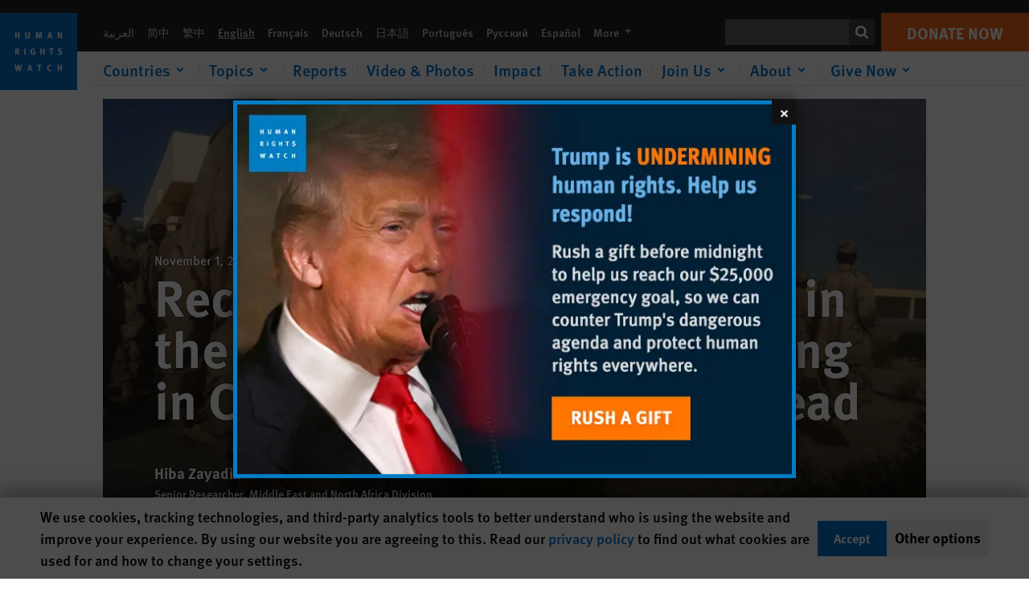

--- FILE ---
content_type: text/html; charset=utf-8
request_url: https://fast.wistia.net/embed/iframe/qgkzv70gwg?videoFoam=true
body_size: 1864
content:
<!DOCTYPE html>
<html>
<head>
<meta content='width=device-width, user-scalable=no' name='viewport'>
<meta content='noindex' name='robots'>
<meta content='noindex,indexifembedded' name='googlebot'>
<title>Comp 1_1</title>
<link rel="alternate" type="application/json+oembed" href="https://fast.wistia.com/oembed.json?url=https%3A%2F%2Ffast.wistia.com%2Fembed%2Fiframe%2Fqgkzv70gwg" title="Comp 1_1" />
<meta name="twitter:card" content="player" />
<meta name="twitter:site" content="@wistia" />
<meta name="twitter:title" content="Comp 1_1" />
<meta name="twitter:url" content="https://fast.wistia.net/embed/iframe/qgkzv70gwg?twitter=true" />
<meta name="twitter:description" content="16 sec video" />
<meta name="twitter:image" content="https://embed-ssl.wistia.com/deliveries/1bfdbea9e1f7ad8b132437d181015f0037794908/file.jpg" />
<meta name="twitter:player" content="https://fast.wistia.net/embed/iframe/qgkzv70gwg?twitter=true" />
<meta name="twitter:player:width" content="435" />
<meta name="twitter:player:height" content="290" />

<script>
  window._inWistiaIframe = true;
</script>
<style>
  html, body {margin:0;padding:0;overflow:hidden;height:100%;}
  object {border:0;}
  #wistia_video,.wistia_embed {height:100%;width:100%;}
</style>
</head>
<body>
<script>
  function addWindowListener (type, callback) {
    if (window.addEventListener) {
      window.addEventListener(type, callback, false);
    } else if (window.attachEvent) {
      window.attachEvent('on' + type, callback);
    }
  }
  
  window.wistiaPostMessageQueue = [];
  addWindowListener('message', function (event) {
    if (!window._wistiaHasInitialized) {
      wistiaPostMessageQueue.push(event);
    }
  });
</script>
<link as='script' crossorigin='anonymous' href='//fast.wistia.net/assets/external/insideIframe.js' rel='modulepreload'>
<script async src='//fast.wistia.net/assets/external/E-v1.js'></script>
<div class='wistia_embed' id='wistia_video'></div>
<script>
  const swatchPreference =  false;
  if (swatchPreference) {
    document.getElementById('wistia_video').innerHTML = '<div class="wistia_swatch" style="height:100%;left:0;opacity:0;overflow:hidden;position:absolute;top:0;transition:opacity 200ms;width:100%;"><img src="https://fast.wistia.net/embed/medias/qgkzv70gwg/swatch" style="filter:blur(5px);height:100%;object-fit:contain;width:100%;" alt="" aria-hidden="true" onload="this.parentNode.style.opacity=1;" /></div>';
  }
</script>
<script>
  window._wq = window._wq || [];
  window._wq.push(function (W) {
    W.iframeInit({"accountId":685952,"accountKey":"wistia-production_685952","analyticsHost":"https://distillery.wistia.net","formsHost":"https://app.wistia.com","formEventsApi":"/form-stream/1.0.0","aspectRatio":1.5,"assets":[{"is_enhanced":false,"type":"original","slug":"original","display_name":"Original File","details":{},"width":900,"height":600,"size":9339064,"bitrate":4547,"public":true,"status":2,"progress":1.0,"metadata":{"served_by_media_api":1},"url":"https://embed-ssl.wistia.com/deliveries/baebac0e5d9ee2dbfdd0a9691fa110b5.bin","created_at":1604005062},{"is_enhanced":false,"type":"iphone_video","slug":"mp4_h264_580k","display_name":"360p","details":{},"container":"mp4","codec":"h264","width":640,"height":426,"ext":"mp4","size":1188212,"bitrate":580,"public":true,"status":2,"progress":1.0,"metadata":{"max_bitrate":102851,"early_max_bitrate":102851,"average_bitrate":74045},"url":"https://embed-ssl.wistia.com/deliveries/37f4302db91f8eda518a93cb67e9386a14cbaf6d.bin","created_at":1604005062,"segment_duration":3,"opt_vbitrate":1200},{"is_enhanced":false,"type":"mp4_video","slug":"mp4_h264_307k","display_name":"266p","details":{},"container":"mp4","codec":"h264","width":400,"height":266,"ext":"mp4","size":628988,"bitrate":307,"public":true,"status":2,"progress":1.0,"metadata":{"max_bitrate":46526,"early_max_bitrate":46526,"average_bitrate":39196},"url":"https://embed-ssl.wistia.com/deliveries/5818511b108250a0b916ce32790f5c0cb5c8c1c8.bin","created_at":1604005062,"segment_duration":3,"opt_vbitrate":300},{"is_enhanced":false,"type":"md_mp4_video","slug":"mp4_h264_884k","display_name":"540p","details":{},"container":"mp4","codec":"h264","width":960,"height":640,"ext":"mp4","size":1811801,"bitrate":884,"public":true,"status":2,"progress":1.0,"metadata":{"max_bitrate":177797,"early_max_bitrate":177797,"average_bitrate":112905},"url":"https://embed-ssl.wistia.com/deliveries/695e2e2a4bbac9c11d70046657360015e36cd248.bin","created_at":1604005062,"segment_duration":3,"opt_vbitrate":1800},{"is_enhanced":false,"type":"still_image","slug":"still_image_900x600","display_name":"Thumbnail Image","details":{},"width":900,"height":600,"ext":"jpg","size":38706,"bitrate":0,"public":true,"status":2,"progress":1.0,"metadata":{},"url":"https://embed-ssl.wistia.com/deliveries/1bfdbea9e1f7ad8b132437d181015f0037794908.bin","created_at":1604005062},{"is_enhanced":false,"type":"storyboard","slug":"storyboard_2000x532","display_name":"Storyboard","details":{},"width":2000,"height":532,"ext":"jpg","size":109124,"bitrate":0,"public":true,"status":2,"progress":1.0,"metadata":{"frame_width":200,"frame_height":133,"frame_count":32,"aspect_ratio":1.5},"url":"https://embed-ssl.wistia.com/deliveries/917f4dda25f04a161495718f4f6630099e3bd33b.bin","created_at":1604005062}],"branding":false,"createdAt":1604005062,"distilleryUrl":"https://distillery.wistia.com/x","duration":16.0,"enableCustomerLogo":true,"firstEmbedForAccount":false,"firstShareForAccount":false,"availableTranscripts":[],"hashedId":"qgkzv70gwg","mediaId":63595278,"mediaKey":"wistia-production_63595278","mediaType":"Video","name":"Comp 1_1","preloadPreference":null,"progress":1.0,"protected":false,"projectId":5442416,"seoDescription":"a Recruited as Security Guards in the UAE video","showAbout":true,"status":2,"type":"Video","playableWithoutInstantHls":true,"stats":{"loadCount":11113,"playCount":6292,"uniqueLoadCount":9335,"uniquePlayCount":5313,"averageEngagement":0.760009},"trackingTransmitInterval":20,"liveStreamEventDetails":null,"integrations":{},"hls_enabled":true,"embed_options":{"opaqueControls":false,"playerColor":"1e71e7","playerColorGradient":{"on":false,"colors":[["#1e71e7",0],["#84d7ff",1]]},"plugin":{},"volumeControl":"false","fullscreenButton":"false","controlsVisibleOnLoad":"false","bpbTime":"false","vulcan":true,"autoPlay":"true","endVideoBehavior":"loop","playButton":"false","smallPlayButton":"false","playbar":"false","muted":"true","settingsControl":"false","playbackRateControl":"true","qualityControl":"true","newRoundedIcons":true,"shouldShowCaptionsSettings":true},"embedOptions":{"opaqueControls":false,"playerColor":"1e71e7","playerColorGradient":{"on":false,"colors":[["#1e71e7",0],["#84d7ff",1]]},"plugin":{},"volumeControl":"false","fullscreenButton":"false","controlsVisibleOnLoad":"false","bpbTime":"false","vulcan":true,"autoPlay":"true","endVideoBehavior":"loop","playButton":"false","smallPlayButton":"false","playbar":"false","muted":"true","settingsControl":"false","playbackRateControl":"true","qualityControl":"true","newRoundedIcons":true,"shouldShowCaptionsSettings":true}}, {});
    window._wistiaHasInitialized = true;
  });
</script>
</body>
</html>


--- FILE ---
content_type: text/css
request_url: https://www.hrw.org/sites/default/files/css/css_NsGKJO0YMa36KK8RkO6YJnI-Vj9ILXT7hOhVJR17OPk.css?delta=0&language=en&theme=hrw_design&include=eJyVkFGSAiEMRC80DkeiAkRILQSKhFJvv8y4W-qHNfpHdx5JOr52NL6WVhlZZU39Yh_ydHJDtfLiD7BM_GO_YbG0BEJySJfqKKNNCAH7p3RBHt-wVjviBx8C5ENqtuJAHJcpSW8zqcNgPDSleRy86pbfhD4a5PVPLq9NTMzVzVF3l2V65um9-wGFIpttm2d9rqw2k8dJ2gLEe5Gr0pk8bCvMwCIQ0cQOLSHje-JdwVopkO_7yYgRZauaV7k06LDPkP-0D2cd3IbLJAnDIjdRLMaB4C__FgPz
body_size: 3776
content:
/* @license GPL-2.0-or-later https://www.drupal.org/licensing/faq */
:root{--font-sans:"FF Meta W07",Helvetica Neue,Helvetica,Arial,sans-serif;--font-serif:"Freight Text W01",Georgia,Cambria,"Times New Roman",Times,serif;--gap:20px;--gap2:40px;--gap3:60px;--gap-neg:-20px;--gap2-neg:-40px;--gap3-neg:-60px;--logo-size:6rem;--blue:#0071ce;--orange:#f6691c;--black:#444444;--hrw-black:#444444;--near-black:#202020;--white:#ffffff;--near-white:#f5f5f5;--light-gray:#e5e5e5;--gray:#c8c8c8;--anti-flash-white:#f0f0f0;--navy:#001f35;--red:#ee0000;--dark-blue:#00457c;--dark-orange:#f85619;--f1:3rem;--f2:2.5rem;--f3:2.333rem;--f4:1.666rem;--f5:1.5rem;--f6:1.333rem;--f7:1.125rem;--f8:1rem;--f9:0.875rem;--f10:0.75rem;--f11:0.5rem;--gd-image-overlay:linear-gradient(180deg,transparent 40%,rgba(0,0,0,.5) 80%,rgba(0,0,0,.8));}::backdrop{--color-backdrop:#ffffff;}@media (max-width:1080px){:root{--f1:2.5rem;--f2:2.25rem;--f3:2rem;}}@media (max-width:768px){:root{--logo-size:3.875rem;--f1:2.333rem;--f2:2rem;--f3:1.75rem;--f4:1.666rem;--f5:1.333rem;--f6:1.25rem;--f7:1.125rem;}}@media (min-width:600px){:root{--logo-size:4.625rem;}}@media (max-width:350px){:root{--logo-size:3rem;}}//
//button{//  font-family:var(--font-sans),sans-serif;//  font-variant-numeric:lining-nums;//}//
//a{//  display:block;//}//
//p a{//  display:inline;//  color:var(--blue);//  text-decoration:underline;//}//
//input[type="email"],//input[type="text"]{//  display:inline-flex;//  align-items:center;//  width:100%;//  height:2.5rem;//  padding-inline:0.5rem;//  font-size:var(--f8);//  font-weight:bold;//  box-shadow:inset 0 0 1px var(--black);//}//
//input:focus{//  box-shadow:0 0 0 2px #f6691c;//}@media (min-width:1440.01px){.util-full-bleed{width:100vw;margin-inline-start:min(calc((100vw - 1440px) / -2),0px);}.util-full-bleed-padded{width:100vw;margin-inline-start:min(calc((100vw - 1440px) / -2),0px);padding-inline:max(calc((100vw - (1440px - var(--gap) - var(--gap))) / 2),0px);}}@media (max-width:1440px){.util-full-bleed-padded{padding-inline:var(--gap);}}.util-block-spacing{display:flex;flex-direction:column;gap:1.5rem;}
#graphene--modal{cursor:pointer;z-index:10001;top:0;left:0;bottom:0;right:0;width:auto;height:auto;overflow:auto;position:fixed;}#graphene--modal-overlay{cursor:default;position:absolute;top:0%;left:0%;width:100%;height:100%;text-indent:200%;white-space:nowrap;background-color:rgba(0,0,0,.7);overflow:hidden;z-index:10002;}.graphene--modal-content{max-height:95vh;max-width:95vw;position:fixed;left:50%;top:50%;-webkit-transform:translate(-50%,-50%);transform:translate(-50%,-50%);width:95%;-webkit-box-shadow:0px 0px 20px 0px rgba(0,0,0,0.6);-moz-box-shadow:0px 0px 20px 0px rgba(0,0,0,0.6);box-shadow:0px 0px 20px 0px rgba(0,0,0,0.6);z-index:10003;}.graphene--modal-content.image{height:auto;}.graphene--modal-content.image .graphene--modal-content-wrapper{padding:0px;}.graphene--modal-content-wrapper{cursor:default;position:relative;padding:30px;background-color:#fff;overflow-y:auto;overflow-x:hidden;}@media screen and (min-width:700px){.graphene--modal-content{width:700px;height:auto;}}.graphene--modal-content .graphene--modal-content-image{background-color:#000;border:4px solid #000;padding:0;}.graphene--modal-content img{display:block;max-width:100%;z-index:4;}.graphene--modal-close-btn{position:absolute;width:30px;height:30px;top:0;right:0;z-index:5;background:#111;text-indent:200%;white-space:nowrap;-webkit-user-select:none;-moz-user-select:none;-ms-user-select:none;user-select:none;cursor:pointer;display:block;overflow:hidden;padding:0;text-decoration:none;}.graphene--modal-close-btn:before{position:absolute;top:0;right:0;bottom:0;left:1px;color:#eee;content:"\00d7";display:block;font-size:22px;font-weight:100;line-height:28px;margin:auto;text-align:center;text-indent:0;}.graphene--modal-init{display:none;}.graphene--modal-hide{-webkit-animation:graphene--modal-fadeOut 366ms;animation:graphene--modal-fadeOut 366ms;}.graphene--modal-show{-webkit-animation:graphene--modal-fadeIn 366ms;animation:graphene--modal-fadeIn 366ms;}.graphene--modal-visuallyhide{position:absolute;overflow:hidden;clip:rect(0 0 0 0);height:1px;width:1px;margin:-1px;padding:0;border:0;}@-webkit-keyframes graphene--modal-fadeIn{from{display:block;opacity:0.1;}to{opacity:1;}}@keyframes graphene--modal-fadeIn{from{display:block;opacity:0.1;}to{opacity:1;}}@-webkit-keyframes graphene--modal-fadeOut{from{opacity:1;}to{opacity:0;display:none;}}@keyframes graphene--modal-fadeOut{from{opacity:1;}to{opacity:0;display:none;}}
#graphene--modal-overlay.graphene--modal-show,#graphene--modal.graphene--modal-show{-webkit-animation:graphene--modal-fadeIn 100ms;animation:graphene--modal-fadeIn 100ms;}.hrw-notification-message--small .graphene--modal-content-wrapper{border:none;padding:0;background-color:#000000 !important;}@media (min-aspect-ratio:3/2){.graphene--modal--small .graphene--modal-content{max-width:140vh;max-width:calc(var(--vh,1vh) * 140);}}
.text-align-left{text-align:left;}.text-align-right{text-align:right;}.text-align-center{text-align:center;}.text-align-justify{text-align:justify;}.align-left{float:left;}.align-right{float:right;}.align-center{display:block;margin-right:auto;margin-left:auto;}
.fieldgroup{padding:0;border-width:0;}
.container-inline div,.container-inline label{display:inline;}.container-inline .details-wrapper{display:block;}
.clearfix:after{display:table;clear:both;content:"";}
.js details:not([open]) .details-wrapper{display:none;}
.hidden{display:none;}.visually-hidden{position:absolute !important;overflow:hidden;clip:rect(1px,1px,1px,1px);width:1px;height:1px;word-wrap:normal;}.visually-hidden.focusable:active,.visually-hidden.focusable:focus{position:static !important;overflow:visible;clip:auto;width:auto;height:auto;}.invisible{visibility:hidden;}
.item-list__comma-list,.item-list__comma-list li{display:inline;}.item-list__comma-list{margin:0;padding:0;}.item-list__comma-list li:after{content:", ";}.item-list__comma-list li:last-child:after{content:"";}
.js .js-hide{display:none;}.js-show{display:none;}.js .js-show{display:block;}
.nowrap{white-space:nowrap;}
.position-container{position:relative;}
.reset-appearance{margin:0;padding:0;border:0 none;background:transparent;line-height:inherit;-webkit-appearance:none;-moz-appearance:none;appearance:none;}
.resize-none{resize:none;}.resize-vertical{min-height:2em;resize:vertical;}.resize-horizontal{max-width:100%;resize:horizontal;}.resize-both{max-width:100%;min-height:2em;resize:both;}
.system-status-counter__status-icon{display:inline-block;width:25px;height:25px;vertical-align:middle;}.system-status-counter__status-icon:before{display:block;content:"";background-repeat:no-repeat;background-position:center 2px;background-size:20px;}.system-status-counter__status-icon--error:before{background-image:url(/themes/contrib/stable/images/core/icons/e32700/error.svg);}.system-status-counter__status-icon--warning:before{background-image:url(/themes/contrib/stable/images/core/icons/e29700/warning.svg);}.system-status-counter__status-icon--checked:before{background-image:url(/themes/contrib/stable/images/core/icons/73b355/check.svg);}
.system-status-report-counters__item{width:100%;margin-bottom:0.5em;padding:0.5em 0;text-align:center;white-space:nowrap;background-color:rgba(0,0,0,0.063);}@media screen and (min-width:60em){.system-status-report-counters{display:flex;flex-wrap:wrap;justify-content:space-between;}.system-status-report-counters__item--half-width{width:49%;}.system-status-report-counters__item--third-width{width:33%;}}
.system-status-general-info__item{margin-top:1em;padding:0 1em 1em;border:1px solid #ccc;}.system-status-general-info__item-title{border-bottom:1px solid #ccc;}
.tablesort{display:inline-block;width:16px;height:16px;background-size:100%;}.tablesort--asc{background-image:url(/themes/contrib/stable/images/core/icons/787878/twistie-down.svg);}.tablesort--desc{background-image:url(/themes/contrib/stable/images/core/icons/787878/twistie-up.svg);}
.caption{display:table;}.caption > *{display:block;max-width:100%;}.caption > figcaption{display:table-caption;max-width:none;caption-side:bottom;}.caption > figcaption[contenteditable=true]:empty:before{content:attr(data-placeholder);font-style:italic;}
.caption .media .field,.caption .media .field *{float:none;margin:unset;}
#hrw-cookie-dialog{display:flex;flex-wrap:wrap;gap:10px;position:fixed;bottom:0;left:0;z-index:100;width:100%;max-height:80vh;overflow:scroll;box-sizing:border-box;padding:10px;background:#fff !important;box-shadow:0px -10px 20px 1px rgb(0 0 0 / 30%);color:#000 !important;font-size:18px !important;}#hrw-cookie-dialog *{box-sizing:border-box;}#hrw-cookie-dialog a{color:#0071ce !important;}#hrw-cookie-dialog__text{flex:1 0 60%;}#hrw-cookie-dialog__buttons{display:flex;flex-wrap:wrap;gap:10px;align-items:center;}#hrw-cookie-dialog__accept,#hrw-cookie-dialog__decline,#hrw-cookie-dialog__save{background-color:#0071ce;color:#fff;font-size:1rem;font-weight:bold;padding:10px 20px;border:0;cursor:pointer;}#hrw-cookie-dialog__accept:hover,#hrw-cookie-dialog__decline:hover{text-decoration:underline;}a#hrw-cookie-dialog__otherlink,#hrw-cookie-dialog__otherbutton{white-space:nowrap;background:#eee;color:#000 !important;font-weight:bold;padding:10px;text-decoration:none;}#hrw-cookie-dialog__otherlink:hover,#hrw-cookie-dialog__otherbutton:hover{text-decoration:underline;}#hrw-cookie-dialog__other{display:none;}#hrw-cookie-dialog__other.open{display:block;}#hrw-cookie-dialog__categories{margin-bottom:10px;}@media screen and (min-width:768px){#hrw-cookie-dialog__categories{display:flex;}}.hrw-cookie-dialog__category{position:relative;padding:10px 10px 10px 50px;border:1px solid #5e5e5e;}.hrw-cookie-dialog__category input{position:absolute;margin-left:-20px;}.hrw-cookie-dialog__category label{font-weight:bold;}@media screen and (min-width:1200px){#hrw-cookie-dialog{padding:10px calc((100vw - 1180px) / 2);}}.sr-only{position:absolute;overflow:hidden;clip:rect(1px,1px,1px,1px);width:1px;height:1px;word-wrap:normal;}
.scrollable-container{overflow:auto;max-width:100%;margin-bottom:1.5rem;border:1px solid #e5e5e5;background:linear-gradient(to right,white 30%,rgba(255,255,255,0)),linear-gradient(to right,rgba(255,255,255,0),white 70%) 0 100%,radial-gradient(farthest-side at 0% 50%,rgba(0,0,0,.2),rgba(0,0,0,0)),radial-gradient(farthest-side at 100% 50%,rgba(0,0,0,.2),rgba(0,0,0,0)) 0 100%;background-repeat:no-repeat;background-color:#fff;background-size:40px 100%,40px 100%,14px 100%,14px 100%;background-position:0 0,100%,0 0,100%;background-attachment:local,local,scroll,scroll;:last-child{margin-bottom:0;}}.scrollable-container.height-constrained{max-height:80vh;}.table--text-content{td{min-width:12em;}}
.hrw-suggestion{position:relative;width:auto;border:1px solid #e5e5e5;box-shadow:0 0 0.5rem #e5e5e5;padding:1rem 1.5rem;margin-block:2rem;}.suggestion-inner{display:flex;flex-wrap:wrap;gap:1rem 2rem;padding-inline-end:1rem;}.suggestion-options > *{display:inline-block;color:#0071ce;padding-inline-end:1rem;}.suggestion-options > *:not(:first-child){padding-inline-start:1rem;border-inline-start:1px solid #e5e5e5;}.suggestion-close{position:absolute;inset-block-start:calc(50% - 0.75rem);inset-inline-end:0.5rem;padding-inline:0.5rem;}
dialog{position:absolute;left:0;right:0;width:-moz-fit-content;width:-webkit-fit-content;width:fit-content;height:-moz-fit-content;height:-webkit-fit-content;height:fit-content;margin:auto;border:solid;padding:1em;background:white;color:black;display:block;}dialog:not([open]){display:none;}dialog + .backdrop{position:fixed;top:0;right:0;bottom:0;left:0;background:rgba(0,0,0,0.1);}._dialog_overlay{position:fixed;top:0;right:0;bottom:0;left:0;}dialog.fixed{position:fixed;top:50%;transform:translate(0,-50%);}
span.ext{width:10px;height:10px;padding-right:12px;text-decoration:none;background:url(/modules/contrib/extlink/images/extlink_s.png) 2px center no-repeat;}span.mailto{width:10px;height:10px;padding-right:12px;text-decoration:none;background:url(/modules/contrib/extlink/images/extlink_s.png) -20px center no-repeat;}span.tel{width:10px;height:10px;padding-right:12px;text-decoration:none;background:url(/modules/contrib/extlink/images/extlink_s.png) -42px center no-repeat;}svg.ext{width:14px;height:14px;fill:#727272;font-weight:900;}svg.mailto,svg.tel{width:14px;height:14px;fill:#727272;}[data-extlink-placement='prepend'],[data-extlink-placement='before']{padding-right:0.2rem;}[data-extlink-placement='append'],[data-extlink-placement='after']{padding-left:0.2rem;}svg.ext path,svg.mailto path,svg.tel path{stroke:#727272;stroke-width:3;}@media print{svg.ext,svg.mailto,svg.tel,span.ext,span.mailto,span.tel{display:none;padding:0;}}.extlink i{padding-left:0.2em;}.extlink-nobreak{white-space:nowrap;}
.paragraph--unpublished{background-color:#fff4f4;}
